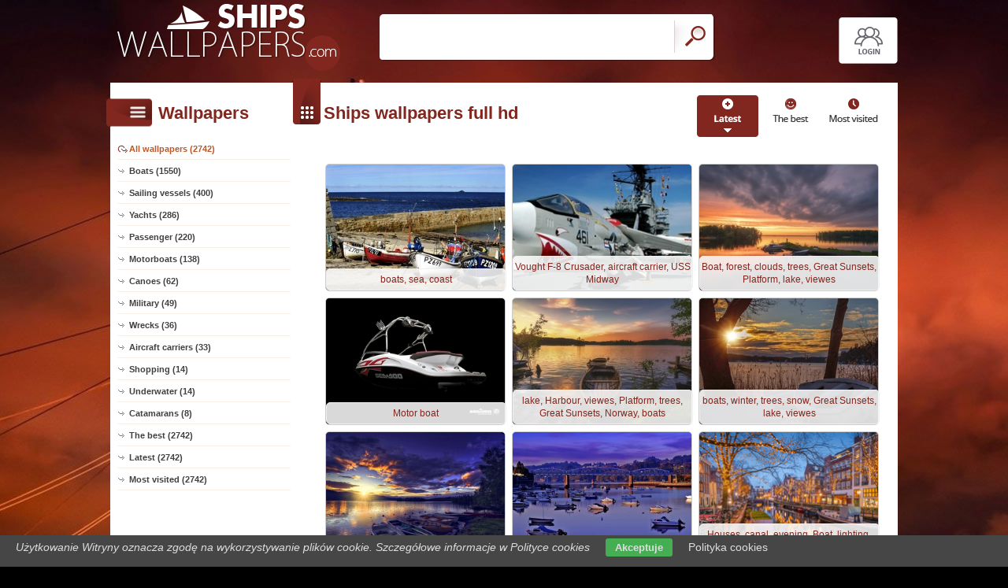

--- FILE ---
content_type: text/html; charset=UTF-8
request_url: https://www.ships-wallpapers.com/?st=los
body_size: 3312
content:
<!DOCTYPE html PUBLIC "-//W3C//DTD XHTML 1.0 Transitional//EN" "https://www.w3.org/TR/xhtml1/DTD/xhtml1-transitional.dtd"><html xmlns='https://www.w3.org/1999/xhtml'>
<head>
<meta http-equiv='Content-Type' content='text/html; charset=utf-8'>
<META HTTP-EQUIV='Content-Language' CONTENT='en'>
<TITLE>Ships wallpapers full hd</TITLE>
<META name='title' content='Ships wallpapers full hd'>
<META name='keywords' content='Ships, Pictures, Photos, Wallpapers, FullHd, 1920x1080'>
<META name='description' content='On the site you will find the best ships, Pictures, Photos, Wallpapers'>
<META name='robots' content='index,follow,all'/>
<meta name='revisit-after' content='10' />
<meta name='viewport' content='width=device-width, initial-scale=1.0'>
<link rel='shortcut icon' href='favicon.ico'><link rel="alternate" type="application/rss+xml" title="RSS : Najnowsze Tapety" href="https://www.ships-wallpapers.com/rss.php?co=latest-shipsi" />
<link rel="alternate" type="application/rss+xml" title="RSS : Wszystkie Najlepsze" href="https://www.ships-wallpapers.com/rss.php?co=the-best-ships">


<script src='https://ajax.googleapis.com/ajax/libs/jquery/3.6.0/jquery.min.js'></script>
<script src='https://code.jquery.com/ui/1.13.1/jquery-ui.min.js'></script>
<script src='https://cdnjs.cloudflare.com/ajax/libs/jqueryui-touch-punch/0.2.3/jquery.ui.touch-punch.min.js'></script>
<link rel='stylesheet' href='https://cdnjs.cloudflare.com/ajax/libs/jqueryui/1.12.1/jquery-ui.min.css'>


<link rel='stylesheet' type='text/css' media='all' href='style.css?11'>
<script type='text/javascript' src='js.js?11'></script>



<style>

</style>

<script async src="https://pagead2.googlesyndication.com/pagead/js/adsbygoogle.js?client=ca-pub-5622552586235678"
     crossorigin="anonymous"></script>
</head>
<body>


<div id='body_obrazek'><div id='body_nakladka'></div></div>
<div id='div_info_cookies'></div>
<script type='text/javascript' src='funkcje/info_coocies.php?adres_info=menu_polityka_cookies&domena=ships-wallpapers.com'></script>

<div id='body2'>
<div id='top'>
<a href='login' id='div_login'></a>
 <div id='table_top'>
  <div id='table_logo'><a id='logo' href='https://www.ships-wallpapers.com' ></a></div>
  <div id='table_wyszukiwarka'>
    <form name='wyszukiwarka' id='wyszukiwarka' method='GET' action='search'>
    <div class='ui-widget'><input type='text' name='szukaj' id='wyszukiwarka_szukaj' autocomplete='off' value='' onFocus='tekstWyczysc(this)' onBlur='tekstPowrot(this)'/>
    <a id='wyslij' href='javascript:document.wyszukiwarka.submit();'></a></div>
  </form>
  </div>
</div>
</div>

<div id='div_rozsun' style='position:relative;'>






<div id='srodek'>
<div id='rozsun_hiden_srodek'></div>
<div id='zaslona_kategorie' onclick='javascript:rozwin_kategorie();' style='display:none; position:absolute; top:0px; left:0px; width:100%; height:100%;  background-color:#ffffff; z-index:10;'></div>

        <div id='ramka_lewa'>
            <div id='ico_kategorie' onclick='javascript:rozwin_kategorie();'></div>
            <h1 id='tutul_kategorie'>Wallpapers</h1>
          <div class='menu'><spam class='menu_linki'>
<a class='poz_0 zaz' href='https://www.ships-wallpapers.com' target='_top' title='Ships wallpapers full hd'>All wallpapers (2742)</a>
<a class='poz_0' href='boats' title='Boats Ships wallpapers'>Boats (1550)</a><a class='poz_0' href='sailing_vessels' title='Sailing vessels Ships wallpapers'>Sailing vessels (400)</a><a class='poz_0' href='yachts' title='Yacht Ships wallpapers'>Yachts (286)</a><a class='poz_0' href='passenger_ships' title='Passenger Ships Ships wallpapers'>Passenger (220)</a><a class='poz_0' href='motorboats' title='Motorboat Ships wallpapers'>Motorboats (138)</a><a class='poz_0' href='canoes' title='Canoes Ships wallpapers'>Canoes (62)</a><a class='poz_0' href='military_ships' title='Military ship Ships wallpapers'>Military (49)</a><a class='poz_0' href='wrecks' title='Wrecks Ships wallpapers'>Wrecks (36)</a><a class='poz_0' href='aircraft_carriers' title='Aircraft carrier Ships wallpapers'>Aircraft carriers (33)</a><a class='poz_0' href='shopping' title='Shopping Ships wallpapers'>Shopping (14)</a><a class='poz_0' href='submarine' title='Submarine Ships wallpapers'>Underwater (14)</a><a class='poz_0' href='catamarans' title='Catamarans Ships wallpapers'>Catamarans (8)</a>
<a class='poz_0' href='the-best-ships' target='_top' title='The best ships'>The best (2742)</a>
<a class='poz_0' href='latest-shipsi' target='_top' title='Latest ships'>Latest (2742)</a>
<a class='poz_0' href='most-visited-ships' target='_top' title='Most visited ships'>Most visited (2742)</a>
</spam></div>
        </div>
        <div id='ramka_prawa'>
        <div id='poukladaj_wedlog'><a id='poukladaj_od_najnowszych_zaz' href='javascript:postwith("",{poukladaj_wedlug:"od_najnowszych"})' title=''></a><a id='poukladaj_od_najlepszych' href='javascript:postwith("",{poukladaj_wedlug:"od_najlepszych"})' title=''></a><a id='poukladaj_od_najodwiedzane' href='javascript:postwith("",{poukladaj_wedlug:"od_najodwiedzane"})' title=''></a></div>
        <div id=''><div id='ico_tapety'></div><h1 id='tutul_tapety'>Ships wallpapers full hd</h1><div id='ramka_tekst'><div id='lista'><div class='lista_tapet'><a href='ship,boats-coast-sea' style='background: url(ships/boats-coast-sea.jpg);' ><b></b><div class='opis'>boats, sea, coast</div></a><a href='ship,midway-carrier-uss-crusader-f-8-vought-aircraft' style='background: url(ships/midway-carrier-uss-crusader-f-8-vought-aircraft.jpg);' ><b></b><div class='opis'>Vought F-8 Crusader, aircraft carrier, USS Midway</div></a><a href='ship,boat-platform-sunsets-forest-lake-clouds-viewes' style='background: url(ships/boat-platform-sunsets-forest-lake-clouds-viewes.jpg);' ><b></b><div class='opis'>Boat, forest, clouds, trees, Great Sunsets, Platform, lake, viewes</div></a><a href='ship,motor-boat-9' style='background: url(ships/motor-boat-9.jpg);' ><b></b><div class='opis'>Motor boat</div></a><a href='ship,lake-sunsets-great-harbour-norway-viewes-boats' style='background: url(ships/lake-sunsets-great-harbour-norway-viewes-boats.jpg);' ><b></b><div class='opis'>lake, Harbour, viewes, Platform, trees, Great Sunsets, Norway, boats</div></a><a href='ship,viewes-trees-winter-great-lake-boats-snow' style='background: url(ships/viewes-trees-winter-great-lake-boats-snow.jpg);' ><b></b><div class='opis'>boats, winter, trees, snow, Great Sunsets, lake, viewes</div></a><a href='ship,boats-river-clouds-sunrise' style='background: url(ships/boats-river-clouds-sunrise.jpg);' ><b></b><div class='opis'>River, Sunrise, clouds, boats</div></a><a href='ship,woods-bridge-river-boats-motorboat' style='background: url(ships/woods-bridge-river-boats-motorboat.jpg);' ><b></b><div class='opis'>motorboat, woods, bridge, Boats, River</div></a><a href='ship,lamp-evening-canal-lighting-amsterdam-houses' style='background: url(ships/lamp-evening-canal-lighting-amsterdam-houses.jpg);' ><b></b><div class='opis'>Houses, canal, evening, Boat, lighting, Street, Amsterdam, Lamp</div></a><a href='ship,tropical-sea-tourists-beaches-palms-boats' style='background: url(ships/tropical-sea-tourists-beaches-palms-boats.jpg);' ><b></b><div class='opis'>Beaches, Boats, Tourists, Tropical, Palms, sea</div></a><a href='ship,town-night-harbour-boats-pier' style='background: url(ships/town-night-harbour-boats-pier.jpg);' ><b></b><div class='opis'>Town, Night, pier, boats, Harbour</div></a><a href='ship,battle-sea-picture-bock-ships-sailboats-adolf' style='background: url(ships/battle-sea-picture-bock-ships-sailboats-adolf.jpg);' ><b></b><div class='opis'>sailboats, picture, sea, Adolf Bock, painting, ships, Battle</div></a><a href='ship,sea-sails-yacht' style='background: url(ships/sea-sails-yacht.jpg);' ><b></b><div class='opis'>sea, Yacht, sails</div></a><a href='ship,sea-clouds-truck-military-ship' style='background: url(ships/sea-clouds-truck-military-ship.jpg);' ><b></b><div class='opis'>ship, sea, clouds, Military truck</div></a><a href='ship,italy-boats-sea-houses-riomaggiore' style='background: url(ships/italy-boats-sea-houses-riomaggiore.jpg);' ><b></b><div class='opis'>Riomaggiore, Italy, boats, Houses, sea</div></a><a href='ship,hill-wharf-riviera-yachts-french-town-panorama' style='background: url(ships/hill-wharf-riviera-yachts-french-town-panorama.jpg);' ><b></b><div class='opis'>panorama, Riviera, wharf, Hill, French, town, Yachts</div></a><a href='ship,vegetation-networks-fishing-boat-lake' style='background: url(ships/vegetation-networks-fishing-boat-lake.jpg);' ><b></b><div class='opis'>lake, VEGETATION, Networks, Boat, Fishing</div></a><a href='ship,lake-boat-viewes-trees' style='background: url(ships/lake-boat-viewes-trees.jpg);' ><b></b><div class='opis'>Boat, trees, viewes, lake</div></a><a href='ship,sun-west-boats-lake' style='background: url(ships/sun-west-boats-lake.jpg);' ><b></b><div class='opis'>west, lake, boats, sun</div></a><a href='ship,islands-new-sea-zeland-ferry' style='background: url(ships/islands-new-sea-zeland-ferry.jpg);' ><b></b><div class='opis'>ferry, Islands, New Zeland, sea</div></a><a href='ship,night-gondolas-venice' style='background: url(ships/night-gondolas-venice.jpg);' ><b></b><div class='opis'>Night, Venice, Gondolas</div></a><a href='ship,ship-military-sea-truck-3' style='background: url(ships/ship-military-sea-truck-3.jpg);' ><b></b><div class='opis'>Military truck, sea, Ship</div></a><a href='ship,boat-people-river-buildings-motor' style='background: url(ships/boat-people-river-buildings-motor.jpg);' ><b></b><div class='opis'>Motor boat, People, buildings, River</div></a><a href='ship,grass-lake-twilight-great-boat-sunsets' style='background: url(ships/grass-lake-twilight-great-boat-sunsets.jpg);' ><b></b><div class='opis'>Great Sunsets, twilight, grass, Boat, lake</div></a><a href='ship,flowers-flowerbed-river-railing' style='background: url(ships/flowers-flowerbed-river-railing.jpg);' ><b></b><div class='opis'>flowerbed, railing, River, Flowers</div></a><a href='ship,autumn-harbour-woods-boats-motorboat-lake' style='background: url(ships/autumn-harbour-woods-boats-motorboat-lake.jpg);' ><b></b><div class='opis'>Boats, lake, woods, autumn, motorboat, Harbour</div></a><a href='ship,yachts' style='background: url(ships/yachts.jpg);' ><b></b><div class='opis'>Yachts</div></a><a href='ship,water-sailing-clouds-vessel' style='background: url(ships/water-sailing-clouds-vessel.jpg);' ><b></b><div class='opis'>clouds, sailing vessel, water</div></a></div><div class='licznik'> <a class='nzaz' href='?st=1'>1</a><a class='nzaz' href='?st=2'>2</a>...<a class='nzaz' href='?st=98'>98</a> <a href='?st=1' class='licznik_next'>next</a> <a href='?st=los' class='licznik_zaznaczony_los' title='Losowe'>Random</a></div></div></div></div></div>
    </div>

    <div id='stupka'>
    <a id='logo' href='https://www.ships-wallpapers.com' ></a>
   <div id='podziel'>
    <a id='ico_fb' href='https://facebook.com/301349590026822'></a>
    <a id='ico_twit' href='https://www.ships-wallpapers.com' ></a>
    <a id='ico_android' href='https://www.ships-wallpapers.com' ></a>
    <a id='ico_rss' href='rss.php?co=the-best-ships' target='_blank' ></a>
    <a id='ico_do_gory'></a>
   </div>
    <div id='rozdzielczosc'>Your screen resolution: <b><script>document.write(screen.width+"x"+screen.height);</script></b></div>
      <div id='copyright'>Copyright 2014 by <a href='https://www.ships-wallpapers.com' title=''>www.ships-wallpapers.com</a> All rights reserved (czas:0.0034)
      <a ref='nofollow' href='info-cookies'>Cookie</a> / 
      <a ref='nofollow' href='kontakt'>Contact</a> /
      <a ref='nofollow' href='info-addwallpapers'>+ Add Wallpapers</a> / 
      <a href='privacy-policy'>Privacy policy</a></div>

   </div>
    </div>
</div>
</div>



</body></html>

<!-- https://www.ships-wallpapers.com -->


--- FILE ---
content_type: text/html; charset=utf-8
request_url: https://www.google.com/recaptcha/api2/aframe
body_size: 267
content:
<!DOCTYPE HTML><html><head><meta http-equiv="content-type" content="text/html; charset=UTF-8"></head><body><script nonce="rTeFLI0okvGD_xUuYguNrw">/** Anti-fraud and anti-abuse applications only. See google.com/recaptcha */ try{var clients={'sodar':'https://pagead2.googlesyndication.com/pagead/sodar?'};window.addEventListener("message",function(a){try{if(a.source===window.parent){var b=JSON.parse(a.data);var c=clients[b['id']];if(c){var d=document.createElement('img');d.src=c+b['params']+'&rc='+(localStorage.getItem("rc::a")?sessionStorage.getItem("rc::b"):"");window.document.body.appendChild(d);sessionStorage.setItem("rc::e",parseInt(sessionStorage.getItem("rc::e")||0)+1);localStorage.setItem("rc::h",'1768952771945');}}}catch(b){}});window.parent.postMessage("_grecaptcha_ready", "*");}catch(b){}</script></body></html>